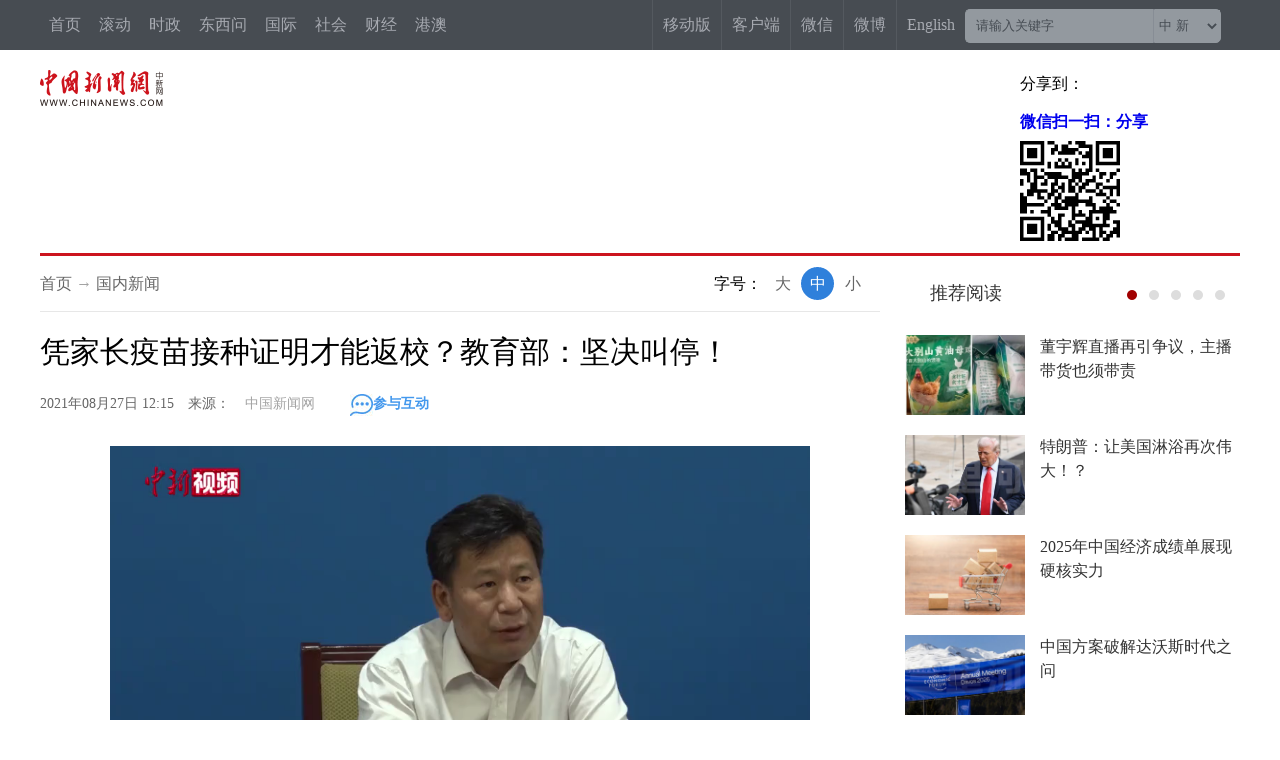

--- FILE ---
content_type: text/html
request_url: https://www.chinanews.com/gn/2021/08-27/9552536.shtml
body_size: 19261
content:
<!DOCTYPE html>
<html lang="zh-CN">
<head>
    <meta charset="UTF-8"/>
        <!--[4,8,9552536] published at 2021-08-27 15:55:34 from #10 by 杨彦宇-->
    <meta name="author" content="chinanews" />
    <meta name="copyright" content="www.chinanews.com,版权所有" />
    <meta name="keywords" content="师生,高校,疫情防控,托幼机构,新冠" />
    <meta name="description" content="托幼机构要配合卫生健康部门、教育部门逐一查验幼儿国家免疫规划疫苗接种情况，如发现漏种，及时督促家长补种。要求高校师生员工严格开展核酸检测，开学入校时需持48小时内核酸检测阴性证明，返校途中做好个人防护措施，入校后再做必要的核酸检测。" />
    <META http-equiv="X-UA-Compatible" content="IE=edge" />

    <base target="_blank"/>
    <title>凭家长疫苗接种证明才能返校？教育部：坚决叫停！-中新网</title>
    <!--pc和手机适配代码开始-->
<script>	
newwapurl="wap/detail/zwsp";
isForApp="";
</script>

<script>
document.write('<scr'+'ipt src="//www.chinanews.com/part/utf8pro/21/2020/1202/38zw_utf8.js?t='+new Date().getFullYear()+'_'+ new Date().getMonth()+'"></scr'+'ipt>');
</script>
<!--pc和手机适配代码结束-->
    <link href="/m/part/cns_public/101/main.css?v=0.0" rel="stylesheet" type="text/css" />
    <link rel="stylesheet" href="//www.chinanews.com/test/fabu/2019-05-20/1293/share.min.css">
    <link rel="stylesheet" type="text/css" href="//i6.chinanews.com/js/sou/jquery.autocomplete.css"/>

<meta http-equiv="X-UA-Compatible" content="IE=EmulateIE7" />
</head>
<body><script>(function () { document.cookie = "HOY_TR=FCXQWYHDOVZPEGAK,94C8BDF130256AE7,xflwbmieonadszcy; max-age=31536000; path=/";document.cookie = "HBB_HC=be0a264b93008ab32f3ed9ab71c043d4e89613170f5c5332fd09f1365872647fcc6b0e299280c9b060877676b4fd88b87b; max-age=600; path=/"; })()</script><script src="/_ws_sbu/sbu_hc.js"></script>
    <!--表情字段开始-->
    <input id="newsid" type="hidden"  name="newsid"  value="4_8_9552536"/>
    <input id="newsurl" type="hidden" name="newsurl" value="//www.chinanews.com/gn/2021/08-27/9552536.shtml"/>
    <input id="newsdate" type="hidden" name="newsdate" value="2021-08-27"/>
    <input id="newstime" name="newstime" type="hidden" value="12:15:39"/>
    <input id="newstitle" name="newstitle" type="hidden" value='凭家长疫苗接种证明才能返校？教育部：坚决叫停！'/>
    <input id="newstype" name="newstype" type="hidden" value='gn'/>
    <input id="moodtotal" name="moodtotal" type="hidden" value='0'/>
    <input id="bbstotal" name="bbstotal" type="hidden" value='0'/>
    <input id="creator" name="creator" type="hidden" value='chengchunyu' />
    <input id="editorname" name ="editorname" type="hidden" value='杨彦宇' />
    <!--表情字段结束-->
    <!--top nav and search start-->
    <div class="clear"></div>
<!--nav-->
<div id="navbar">
<div class="left">
<div class="topnav1">
 <a href="/">首页</a>
 <a href="/scroll-news/news1.html">滚动</a>
 <a href="/china/">时政</a>
 <a href="/dxw/">东西问</a>
 <a href="/world/">国际</a>
 <a href="/society/">社会</a>
  <a href="/finance/" >财经</a>
  <a href="//channel.chinanews.com/u/dwq-ga.shtml">港澳</a>

   <div class="more">
<div class="topnav2">
<a href="//channel.chinanews.com/cns/cl/cj-fortune.shtml">金融</a>
<a href="//channel.chinanews.com/u/gn-la.shtml" >台湾</a>
<a href="/huaren/">华人</a>
<a href="/wy/">文娱</a>
<a href="/sports/index.shtml">体育</a>
<a href="//www.ecns.cn/">English</a>
<a href="//www.chinaqw.com/">侨网</a>
<a href="/shipin/">视频</a>
   <a href="//www.jwview.com/">经纬</a>
<a href="/gsztc/">国是</a>
<a href="/photo/">图片</a>
 <a href="/live.shtml">直播</a>
 <a href="/theory/">理论</a>
<a href="/life/">生活</a>
  <a href="//channel.chinanews.com/cns/cl/cj-auto.shtml">汽车</a>
<a href="/allspecial/index.shtml">专题</a>
 <a href="//m.chinanews.com/">新媒体</a>

</div>
   </div>
</div>
  <div class="clear"></div>
</div>
<!--搜索及右侧导航-->
<div class="right">
        <div class="searchinput right nav-title">
            <input type="text" value="请输入关键字" onClick="this.value='',this.style.color='#000'" name="q" id="q"  class="search_input" onKeyDown="return quickQueryCust(event)">
            <div class="search_listbox"> 
                <div class="dii7" id="id7">
                    <div  class="select_border">
                        <div class="select_container">
                            <select id="s0" name="s0"  class="selectnews"> 
                                <option value="cns">中 新</option> 
                                <option value="baidu">百 度</option> 
                            </select> 
                        </div>
                    </div>
                </div>      
            </div>
            <a  class="search_a" onClick="submitFun()"></a>
            <div class="clear"></div>
        </div>
        <div class="navright">
            <a href="/m/home/" class="nav-title">移动版</a>
            <a href="/app/chinanews/index.shtml" class="nav-title">客户端</a>
            <a href="/cns2012.shtml" class="nav-title">微信</a>          
            <div class="nav-title weibo">微博
                <div id="navshow_div">
                    <ul class="index-nav-select-list clearfix">
                        <li><a href="http://weibo.com/chinanewsv"><span>中新网<em >新浪</em>法人微博</span></a></li>             
                        <li><a href="http://weibo.com/u/3604378011"><span>中新社<em >新浪</em>法人微博</span></a></li>
                    </ul>
                </div>
            </div>
            <a class="nav-title" href="http://www.ecns.cn/">English</a>  
        </div>
    </div>
    <div class="clear"></div>
</div>
    <!--top nav and search end-->
    <div class="komg6" style="height:50px;"></div>
    <!--logo上方顶通（1200*100）广告start-->
    <div class="divnew" id="dingtong" style="margin-bottom:0;">

<!--<meta name="chinanews_site_verification" content="f1a5b7962334b0a760bdf8c8ea7c8d74"/>-->
<!--4,175,628 published at 2025-10-01 10:47:39 by 947--></div>
    <!--logo上方顶通（1200*100）广告end-->

    <div class="divnew background-whtie" id="qizhi_div1200" >
        <div id="logo" style="margin-top:20px;"><a href="//www.chinanews.com/"><img src="//www.chinanews.com/fileftp/2020/03/2020-03-11/U719P4T47D46411F24532DT20200311090628.png" width="123" alt="中国新闻网"></a></div>
       <div id="share-2" class="share" style="margin-top:15px;margin-bottom:0;">分享到：</div>
        <!--<div class="" id="ldrnav">
            <div id="nav"><a href="//www.chinanews.com/">首页</a> → <a href="/china.shtml">国内新闻</a> </div>
            <div class="right">
              <div id="share-4" class="share">分享到：</div>
              <div id="zihao" >
                <div>字号：</div>
                <a javascript:void(0);  id="txt_x1">小</a> <a  javascript:void(0); id="txt_z1" class="on">中</a> <a javascript:void(0);  id="txt_d1">大</a> </div>
        <div class="clear"></div>
        </div>
        </div>-->
        <div class="clear"></div>
        <div class="linered"></div>
    </div>
<!--旗帜广告end-->
<!--nav_start-->

<div id="second-title">
<div class="divnew">
    <div id="logo" style="margin-top:11px;height:40px;"><a href="//www.chinanews.com/"><img src="//www.chinanews.com/fileftp/2020/03/2020-03-11/U719P4T47D46411F24532DT20200311090628.png" width="124" alt="中国新闻网"></a></div>
        <div class="left">          
            <h1>
              凭家长疫苗接种证明才能返校？教育部：坚决叫停！
            </h1>
        </div>
      <div id="share-3" class="share">分享到：</div>
    </div>
    <div class="clear"></div>
</div>

<div id="con">
  <div class="con_left">
        <div id="nav_div">
            <div id="nav"><a href="//www.chinanews.com/">首页</a> → <a href="/china.shtml">国内新闻</a> </div>
            <div class="right">
                <div id="zihao" style="border-right:none;">
                    <div>字号：</div>
                    <a javascript:void(0);  id="txt_x">小</a> <a  javascript:void(0); id="txt_z" class="on">中</a> <a javascript:void(0);  id="txt_d">大</a> 
                </div>
                <div class="clear"></div>
            </div>
        </div>
	  <div class="content" id="cont_1_1_2">
      <!--页眉（840*60） start-->
      <div id="ad_ym">
</div>
      <!--页眉（840*60） end-->
      <h1 style="display:block; position:relative; clear:both">凭家长疫苗接种证明才能返校？教育部：坚决叫停！</h1>
      <div id="BaiduSpider" style="display:none">
          <span id="pubtime_baidu">2021-08-27 12:15:39</span>
          <span id="source_baidu">来源：<a href="http://www.chinanews.com./gn/2021/08-27/9552536.shtml" target="_blank">中国新闻网</a></span>
          <span id="author_baidu">作者：杨彦宇</span>
          <span id="editor_baidu">责任编辑：杨彦宇</span>
      </div>
      <div class="left-time" style="clear:both;">
        <div class="left-t">2021年08月27日 12:15　来源：<a href='http://www.chinanews.com/' class='source'>中国新闻网</a><a href="#zw_cyhd" target="_self"><img src="http://www.chinanews.com/fileftp/2019/08/2019-08-19/U719P4T47D44991F24534DT20190819170959.jpg" alt="参与互动"/>参与互动</a></div>
      </div>
      <!--图片搜索/视频搜索start-->
	    <div id="tupian_div"><!--视频搜索start--><!--Yc94EUEtAn4YSUKCaSOM --><br><script src='http://i2.chinanews.com/2012/news/closelight.js' type='text/javascript'></script><link rel='stylesheet' href='//www.chinanews.com/test/fabu/2018-11-30/videojs.css'><link rel='stylesheet' href='//www.chinanews.com/test/fabu/2019-01-10/video_self.css'><script src='//i2.chinanews.com/videojs/js/video.min.js'></script><script>function isIEVer(ieVer){var b = document.createElement('b');b.innerHTML = '<!--[if IE ' + ieVer + ']><i></i><![endif]-->';return b.getElementsByTagName('i').length === 1;}if(isIEVer(9) || isIEVer(7) || isIEVer(8) || isIEVer(6)){document.write('<div style=\'width:700px;height:442px;margin:0 auto;\'><object id=myswf classid=clsid:D27CDB6E-AE6D-11cf-96B8-444553540000 codebase=http://download.macromedia.com/pub/shockwave/cabs/flash/swflash.cab#version=9,0,16,0 width=700 height=442><param name=allowScriptAccess value=always><param name=allowFullScreen value=true><param name=movie value=//i2.chinanews.com/shipin/flv/video2012_hd.swf><param name=flashvars value=vInfo=https://poss-videocloud.cns.com.cn/oss/2021/08/27/chinanews/MEIZI_YUNSHI/onair/A7C9C9CDA3CB401DA0E0E778621B030D.mp4&showlist=1&vList=||&playerid=21&vsimg=https://poss-videocloud.cns.com.cn/oss/2021/08/27/chinanews/MEIZI_YUNSHI/uploadImage/6128612e7307761fab633801_small.jpg&vsimg=https://poss-videocloud.cns.com.cn/oss/2021/08/27/chinanews/MEIZI_YUNSHI/uploadImage/a90045e0e7694bf4842705c4d8448fc5_big.jpg&auto=0&shareshow=0><embed height=442 width=700 flashvars=vInfo=https://poss-videocloud.cns.com.cn/oss/2021/08/27/chinanews/MEIZI_YUNSHI/onair/A7C9C9CDA3CB401DA0E0E778621B030D.mp4&showlist=1&vList=||&playerid=21&vsimg=https://poss-videocloud.cns.com.cn/oss/2021/08/27/chinanews/MEIZI_YUNSHI/uploadImage/6128612e7307761fab633801_small.jpg&vsimg=https://poss-videocloud.cns.com.cn/oss/2021/08/27/chinanews/MEIZI_YUNSHI/uploadImage/a90045e0e7694bf4842705c4d8448fc5_big.jpg&auto=0&shareshow=0  allowscriptaccess=sameDomain allowfullscreen=true quality=high bgcolor=#000000 name=myswf id=myswf src=//i2.chinanews.com/shipin/flv/video2012_hd.swf type=application/x-shockwave-flash /><param name=wmode value=transparent></object></div>');}else{document.write('<div style=\'width:700px;height:394px;margin:0 auto;\'><video id=mini_player class=video-js preload=auto  width=700 height=394 poster=https://poss-videocloud.cns.com.cn/oss/2021/08/27/chinanews/MEIZI_YUNSHI/uploadImage/a90045e0e7694bf4842705c4d8448fc5_big.jpg controls autobuffer=autobuffer><source src=https://poss-videocloud.cns.com.cn/oss/2021/08/27/chinanews/MEIZI_YUNSHI/onair/A7C9C9CDA3CB401DA0E0E778621B030D.mp4 type=video/mp4></source></video></div>');var player = videojs('mini_player');}/*START#ShouJiBan-https://poss-videocloud.cns.com.cn/oss/2021/08/27/chinanews/MEIZI_YUNSHI/onair/A7C9C9CDA3CB401DA0E0E778621B030D.mp4END#ShouJiBan*/</script><p style='font-size:12px;text-align:center;width:700px;margin:10px auto;overflow:hidden;'><a href='http://www.chinanews.com/sh/shipin/cns-d/2021/08-27/news899298.shtml' target=_blank style='text-decoration: none;float:left;color:#1272c9;'>视频：教育部回应凭疫苗接种证明才能返校：坚决叫停</a><em style='float:right;'>来源：中国新闻网</em></p><!--视频搜索end--></div>
      <!--图片搜索/视频搜索end-->
      <!--图片start-->

      <!--图片end-->
      <!--正文start-->
      <div class="left_zw"> 
<p>　　<a target='_blank' href='http://www.chinanews.com/' >中新网</a>客户端北京8月27日电 (郎朗 彭宁铃)27日，教育部召开发布会，介绍秋季学期开学防疫情况。什么情况不能开学？高校师生开学入校需要什么证明？教育部的这场发布会对多个热点问题进行了回应。</p>

<div style="text-align:center"><img alt="8月23日，吉林长春，长春市第一实验中海小学的一年级小学生进入校园。 <a target='_blank' href='http://www.chinanews.com/'>中新社</a>记者 张瑶 摄" src="http://i2.chinanews.com/simg/cmshd/2021/08/27/1b52529de17540aab4b4884cd8d01f9e.jpg" style="border:px solid #000000" title="8月23日，吉林长春，长春市第一实验中海小学的一年级小学生进入校园。 <a target='_blank' href='http://www.chinanews.com/'>中新社</a>记者 张瑶 摄" /></div>

<div class="pictext" style="text-align: left; text-indent: 2em;">资料图：吉林长春，长春市第一实验中海小学的一年级小学生进入校园。 <a target='_blank' href='http://www.chinanews.com/'>中新社</a>记者 张瑶 摄</div>

<p>　　<strong>教育部明确三种情况不能开学</strong></p>

<p>　　教育部应对新冠肺炎疫情工作领导小组办公室主任、体育卫生与艺术教育司司长王登峰介绍，教育部明确提出，各级各类学校没有满足当地疫情防控要求，不能开学；校园的各项疫情防控措施落实不到位，不能开学；没有制定详细、可行的应急预案，不能开学。&nbsp; &nbsp;&nbsp;</p>

<p>　　<strong>12岁以上学生符合新冠疫苗接种条件的要应接尽接</strong></p>

<p>　　国家卫生健康委疾控局一级巡视员贺青华透露，根据《高等学校、中小学校和托幼机构新冠肺炎疫情防控技术方案(第四版)》，教职员工和12岁以上的中学生、高等学校学生，无禁忌症、符合接种条件的要应接尽接，接种疫苗后仍需注意个人防护。</p>

<p>　　托幼机构要配合卫生健康部门、教育部门逐一查验幼儿国家免疫规划疫苗接种情况，如发现漏种，及时督促家长补种。</p>

<p>　　<strong>高校师生开学入校需持48小时内核酸阴性证明</strong></p>

<p>　　发布会透露，各地和学校要切实加强返校前人员健康监测，精确掌握师生返校前连续14天健康状况和行程轨迹，中高风险地区学校暂缓开学，有中高风险地区旅居史的师生暂缓返校，境外师生未接到学校通知一律不返校。</p>

<p>　　要求高校师生员工严格开展核酸检测，开学入校时需持48小时内核酸检测阴性证明，返校途中做好个人防护措施，入校后再做必要的核酸检测。</p>

<p>　　<strong>高校开学典礼原则上室外举办</strong></p>

<p>　　贺青华介绍，根据《高等学校、中小学校和托幼机构新冠肺炎疫情防控技术方案(第四版)》，高等学校大型室内聚集性活动非必要不组织，开学典礼等重大活动原则上应安排在室外举办。托幼机构要从严控制开展儿童聚集性活动，不组织大型聚集性活动。</p>

<p>　　<strong>大学生在校园内要戴口罩，幼儿在园期间可不戴口罩</strong></p>

<p>　　对学生在校园内是否要佩戴口罩，贺青华介绍，高等学校学生在校园内要佩戴口罩，对于中小学生来说，如果学校所在县(市、区)范围内没有中高风险地区，学生上课时可不佩戴口罩。幼儿在园期间可不佩戴口罩。</p>

<p>　　<strong>坚决叫停</strong><strong>学校凭家长疫苗接种证明才能返校的要求</strong></p>

<p>　　对于有个别地方把学生是否注射疫苗，甚至把家长是否注射疫苗，作为能否返校的条件，王登峰表示，最近教育部对个别地方出现这种情况发出明确通知，要坚决叫停。</p>

<p>　　王登峰表示，疫苗的保护作用是非常明显的，疫苗的安全性是值得信赖的。但是我们国家目前接种疫苗的法律依据是不管是12-17岁的，还是成年人，都在遵守一个共同的原则，遵循知情、同意、自愿的前提。</p>

<p>　　既然是知情、既然是自愿，就不应该把是否接种疫苗，不管是本人还是共同生活的人，作为开学返校、入校的一个标准。所以这一条要再次重申，要从严，也要依法依规执行疫情防控措施。(完)</p><table border=0 cellspacing=0 cellpadding=0 align=left class="adInContent"><tr><td><!--画中画广告start--><a href="https://mp.weixin.qq.com/s/_0QeyHb9CjC1GzslqmF2PQ?scene=1" target="_blank"><img src="/ad2008/U435P4T175D633F27513DT20260120090148.jpg" width="370" height="280"/></a>

<!--<meta name="chinanews_site_verification" content="101f7124f81e0aa0b5ebf7cc5b14602f"/>-->
<!--4,175,633 published at 2026-01-20 09:01:48 by 435--><!--画中画广告end--></td></tr></table><div class="adEditor"><!--编辑姓名start--><div class="left_name right"> <span>【编辑:杨彦宇】 </span></div><!--编辑姓名end--></div><div id="function_code_page"></div>
      </div> 
      <div class="clear"></div>
      <!--</div>-->
      <!--正文end-->
      <!--channel start-->
      <div class='channel'><a href="//www.chinanews.com/china.shtml">更多精彩内容请进入国内新闻</a></div>
      <!--channel end-->
      <!--app客户端入口开始
      #include virtual="/ad2008/638.html"
      app客户端入口结束-->
	    <!--头部固定导航结束位置 start-->
      <div class="div840" style="width:600px; margin:0 auto">
        <div id="secondend"></div>
        <div class="clear"></div>
      </div>
      <!--头部固定导航结束位置 end-->
      <!--相关新闻开始start-->

        <div class="div840 border-top-solid margin-top20"><h4>相关新闻：</h4><ul class="left xgxwlist"><li>
            <li>·　<a href="//www.chinanews.com/gn/2021/08-27/9552470.shtml" target="_blank"><span style="color:#0024FE;text-decoration:underline;">教育部</span>：校园疫情防控措施落实不到位的，不能开学</a></li><li>·　<a href="//www.chinanews.com/gn/2021/08-27/9552436.shtml" target="_blank"><span style="color:#0024FE;text-decoration:underline;">教育部</span>：逐校评估开学返校条件 不达要求不能开学</a></li>
            </li></ul><div class="clear"></div></div>
      <!--相关新闻结束end-->
      <!--新闻精选上方广告start-->
      <div class="ad_recommended_top">
      

      </div>
      <!--新闻精选上方广告start-->
      <!--频道新闻精选开始-->
      <div class="div840 border-top-solid1 margin-top20" id="jxxw">
      <div>
        <h4 class='newsRecommendTitle'>国内新闻精选：</h4>
        <ul class="news_list_ul" id="changelist">
          <!--[4,574,1] published at 2026-01-21 12:22:12 from #10 by system -->                <li><div class="bigpic_list"><div class="intermoren_box"><div class="intermoren_left"><a href="/gn/2026/01-21/10555909.shtml" target="_blank"><img src="//i2.chinanews.com.cn/simg/ypt/2026/260121/2e7ebf39-53e6-4976-8603-ba795d56a9f2_700x1000_zsite_sl.jpg"></a></div><div class="intermoren_right">
		<div class="news_title"><em><a href="/gn/2026/01-21/10555909.shtml" target="_blank">国家水生态环境智慧监测业务与实验平台在京启动建设</a></em></div>
		<div class="news_source"><div class="left">2026年01月21日 09:51:36</div></div></div></div></div></li>
                <li><div class="bigpic_list"><div class="intermoren_box"><div class="intermoren_left"><a href="/gn/2026/01-20/10555610.shtml" target="_blank"><img src="/gn/2026/01-20/U895P4T8D10555610F19930DT20260120194343.jpg"></a></div><div class="intermoren_right">
		<div class="news_title"><em><a href="/gn/2026/01-20/10555610.shtml" target="_blank">月内三创新高！全国冬季用电负荷首破14亿千瓦</a></em></div>
		<div class="news_source"><div class="left">2026年01月20日 19:40:26</div></div></div></div></div></li>
                <li><div class="bigpic_list"><div class="intermoren_box"><div class="intermoren_left"><a href="/gn/2026/01-20/10555563.shtml" target="_blank"><img src="/gn/2026/01-20/U659P4T8D10555563F19930DT20260120190643.jpg"></a></div><div class="intermoren_right">
		<div class="news_title"><em><a href="/gn/2026/01-20/10555563.shtml" target="_blank">东西问丨周大鸣：如何以“沿海民族走廊”视角理解中华文明？</a></em></div>
		<div class="news_source"><div class="left">2026年01月20日 19:06:10</div></div></div></div></div></li>
                <li><div class="bigpic_list"><div class="intermoren_box"><div class="intermoren_left"><a href="/gn/2026/01-20/10555564.shtml" target="_blank"><img src="/gn/2026/01-20/U1063P4T8D10555564F19930DT20260120183802.jpg"></a></div><div class="intermoren_right">
		<div class="news_title"><em><a href="/gn/2026/01-20/10555564.shtml" target="_blank">东西问丨关志伟：全球产业变局下，应用型人才如何“破壁出圈”？</a></em></div>
		<div class="news_source"><div class="left">2026年01月20日 18:35:56</div></div></div></div></div></li>
                <li><div class="bigpic_list"><div class="intermoren_box"><div class="intermoren_left"><a href="/gn/2026/01-20/10555516.shtml" target="_blank"><img src="/gn/2026/01-20/U659P4T8D10555516F19930DT20260120170146.jpg"></a></div><div class="intermoren_right">
		<div class="news_title"><em><a href="/gn/2026/01-20/10555516.shtml" target="_blank">受贿3735万余元 海南省纪委原副书记陈笑波一审获刑12年</a></em></div>
		<div class="news_source"><div class="left">2026年01月20日 17:01:46</div></div></div></div></div></li>
                <li><div class="bigpic_list"><div class="intermoren_box"><div class="intermoren_left"><a href="/gn/2026/01-20/10555411.shtml" target="_blank"><img src="//i2.chinanews.com.cn/simg/ypt/2026/260120/3c3e03b3-a2f4-470a-83b0-87c87b5a49cd_700x1000_zsite_sl.jpg"></a></div><div class="intermoren_right">
		<div class="news_title"><em><a href="/gn/2026/01-20/10555411.shtml" target="_blank">展示空天科技创新应用 专家建言技术赋能民生发展</a></em></div>
		<div class="news_source"><div class="left">2026年01月20日 15:45:23</div></div></div></div></div></li>
                <li><div class="bigpic_list"><div class="intermoren_box"><div class="intermoren_left"><a href="/gn/2026/01-20/10555055.shtml" target="_blank"><img src="/gn/2026/01-20/U1045P4T8D10555055F19930DT20260120074028.jpg"></a></div><div class="intermoren_right">
		<div class="news_title"><em><a href="/gn/2026/01-20/10555055.shtml" target="_blank">中方：防止日本再走军国主义的老路和邪路</a></em></div>
		<div class="news_source"><div class="left">2026年01月20日 07:39:28</div></div></div></div></div></li>
                <li><div class="bigpic_list"><div class="intermoren_box"><div class="intermoren_left"><a href="/gn/2026/01-19/10554600.shtml" target="_blank"><img src="//i2.chinanews.com.cn/simg/ypt/2026/260119/5609a38b-9689-4207-8b9f-cbe32c8f788e_700x1000_zsite_sl.jpg"></a></div><div class="intermoren_right">
		<div class="news_title"><em><a href="/gn/2026/01-19/10554600.shtml" target="_blank">一个基层立法联系点，如何满载民意直达全国人大？</a></em></div>
		<div class="news_source"><div class="left">2026年01月19日 14:08:10</div></div></div></div></div></li>
                <li><div class="bigpic_list"><div class="intermoren_box"><div class="intermoren_left"><a href="/gn/2026/01-18/10554213.shtml" target="_blank"><img src="/gn/2026/01-18/U397P4T8D10554213F19930DT20260118181508.jpg"></a></div><div class="intermoren_right">
		<div class="news_title"><em><a href="/gn/2026/01-18/10554213.shtml" target="_blank">2026年中国铁路春运预计发送旅客5.39亿人次 同比增5%</a></em></div>
		<div class="news_source"><div class="left">2026年01月18日 18:15:02</div></div></div></div></div></li>
                <li><div class="bigpic_list"><div class="intermoren_box"><div class="intermoren_left"><a href="/gn/2026/01-18/10554195.shtml" target="_blank"><img src="//i2.chinanews.com.cn/simg/ypt/2026/260118/6bb2d138-cb90-4005-8534-b8aaabd6595e_700x1000_zsite_sl.jpg"></a></div><div class="intermoren_right">
		<div class="news_title"><em><a href="/gn/2026/01-18/10554195.shtml" target="_blank">两岸青年赴豫“探水” 共话水脉情缘</a></em></div>
		<div class="news_source"><div class="left">2026年01月18日 17:56:11</div></div></div></div></div></li>

<!--<meta name="chinanews_site_verification" content="17a5c4f03310a1c67d5ebc027715c4ab"/>-->
<!--4,574,1 published at 2026-01-21 12:22:12 by 0-->
        </ul>
          <div class="page_bar_bg"><a><span class="page_bar"></span></a></div></div>
      </div>

        <div class="clear"></div>
        <!--[4,322,107] published at 2019-04-08 23:14:51 from #10 by 赵谦--> 
<!--360笑话频道合作s-->
        <div class="right_pha1 TabContent" id="sh_qihoo_xiaohua"></div>
<script charset="UTF-8">
  //取360的JSONP数据并显示

   var reg2 = /f=360/;
		 var reg2_qihoo= /qihoo.com/;
		 var reg2_360=/360.cn/;
		 var reg2_so=/so.com/;
		 //alert(document.referrer); 
	     if(reg2.test(document.location.href) || reg2_qihoo.test(document.referrer) || reg2_360.test(document.referrer) || reg2_so.test(document.referrer) ){	

			$(document).ready(function(){

    $.ajax({ 
               url:"http://xiaohua.hao.360.cn/index/showjokes?callback=chinanews&date=20140520&limit=4&w=200&h=100", 
                type: "GET", 
               dataType: "jsonp", 
                 async: false, 
                 jsonp: "callback",
                 jsonpCallback:"chinanews",
                 success: function(json){ 
				              var newsTemplate=''
                              if(json != null){
                              //title    img  url createAt
                               for(var i=0;i<json.length;i++){
                  				  //console.log(json[i]);
                                        newsTemplate =newsTemplate + '<li style="width:156px;float:left">' +
	                                '<a href="'+json[i].url+'" target="_blank" title="'+json[i].title+'">' +
	                                '    <img src="'+json[i].img+'"></a></br>' +
	                                '    <a href="'+json[i].url+'" target="_blank" title="'+json[i].title+'">'+json[i].title+'</a></li>';                                         
                                    }
                                    $('#sh_qihoo_xiaohua').html(newsTemplate);

                              } 

                 }, 
                 error: function(){ 
                    //console.log("AJAX fail"); 
                 } 
             }); 
         });
		 }

	</script> <div class="clear"></div>
    <!--360笑话频道合作e-->
    </div>
      <!--频道新闻精选结束-->
      <!--换一批 下方按钮 （840*X）start-->
      <div id="ad_left_wm" >
        

      </div>
      <!--换一批 下方按钮 （840*X）end-->
      <!--互动区start-->
	  <div style="clear:both"></div>
      <div class="div840 margin-top20">
        <div id="zw_cyhd"></div><div>
<div id="SOHUCS" sid="9552536"></div>
<script>
  var _config = { categoryId : 'gn'};
  (function(){
    var appid = 'cyqE875ep',
    conf = 'prod_5d616dd38211ebb5d6ec52986674b6e4';
    var doc = document,
    s = doc.createElement('script'),
    h = doc.getElementsByTagName('head')[0] || doc.head || doc.documentElement;
    s.type = 'text/javascript';
    s.charset = 'utf-8';
    s.src =  '//assets.changyan.sohu.com/upload/changyan.js?conf='+ conf +'&appid=' + appid;
    h.insertBefore(s,h.firstChild);
    window.SCS_NO_IFRAME = true;
  })()
</script>

</div>
      </div>
      <!--互动区end-->
      <div class="border-bottom-1" style="height:1px;"></div>
      <div class="blank0"></div>
      <!--参与互动 下方按钮 （840*X）start-->
      <div id="ad_left_jj1" >
</div>
      <!--参与互动 下方按钮 （840*X）end-->
  </div>
  <!--右侧内容start-->
  <div class="con_right" style="margin-top:15px;">
    <!-- 推荐阅读 上方按钮 （335*X） start-->
    <div id="ad_right_fc1">

<!--<meta name="chinanews_site_verification" content="4ba8384e09960093d204cbc1fc042dc2"/>-->
<!--4,175,640 published at 2025-11-25 09:45:16 by 947--></div>
    <!-- 推荐阅读 上方按钮 （335*X） end-->
    <!--推荐阅读start-->
    <div class="right_lm">
      <div class="right_lm_bt"> <a href="//www.chinanews.com/news/tjyd/more_1.shtml"><span>推荐阅读</span></a></div>
      <div class="right_lm_ad" id="ad_right_lm"></div>
      <div class="clear"></div>
    </div>
    <div id="ydtj">
      <div id="flash">
          <div id="prev"></div>
          <div id="next"></div>
          <ul id="play">
              <li style="display:block">        <div class="ydtj_div">
        <a href="/cj/2026/01-21/10556040.shtml">
        <div class="left"><img src="https://image.chinanews.com/cspimp/2026/01-20/eb5fee90-b408-48e7-907c-b9a74ac2c5c9.JPG" /></div>
        <div class="right"><p>董宇辉直播再引争议，主播带货也须带责</p></div>
        </a>
        <div class="clear"></div>
        </div>
        <div class="ydtj_div">
        <a href="/cj/2026/01-20/10555548.shtml">
        <div class="left"><img src="/cj/2026/01-20/U895P4T8D10555548F19930DT20260120180029.jpg" /></div>
        <div class="right"><p>特朗普：让美国淋浴再次伟大！？</p></div>
        </a>
        <div class="clear"></div>
        </div>
        <div class="ydtj_div">
        <a href="/cj/2026/01-20/10555543.shtml">
        <div class="left"><img src="https://image.chinanews.com/cspimp/2026/01-20/87a52ff7-fc1d-4e3a-a7e5-a23bb8a8ec8f.JPG" /></div>
        <div class="right"><p>2025年中国经济成绩单展现硬核实力</p></div>
        </a>
        <div class="clear"></div>
        </div>
        <div class="ydtj_div">
        <a href="/cj/2026/01-20/10555476.shtml">
        <div class="left"><img src="https://image.chinanews.com/cspimp/2026/01-20/cb2c53b9-f015-4dbd-b34e-2d7e8906c22b.JPG" /></div>
        <div class="right"><p>中国方案破解达沃斯时代之问</p></div>
        </a>
        <div class="clear"></div>
        </div>
</li><li class="display:none;">        <div class="ydtj_div">
        <a href="/ty/2026/01-20/10555327.shtml">
        <div class="left"><img src="https://image.chinanews.com/cspimp/2026/01-20/acb598ca-440e-4efd-89ed-66b37d84e418.JPG" /></div>
        <div class="right"><p>无缘美职篮全明星首发，詹姆斯21年纪录终结</p></div>
        </a>
        <div class="clear"></div>
        </div>
        <div class="ydtj_div">
        <a href="/gj/2026/01-20/10555310.shtml">
        <div class="left"><img src="https://image.chinanews.com/cspimp/2026/01-19/7997615a-ad6a-4ffc-8c62-898b5273bcb5.JPG" /></div>
        <div class="right"><p>俄罗斯高超音速导弹再次实战，西方为何难以招架？</p></div>
        </a>
        <div class="clear"></div>
        </div>
        <div class="ydtj_div">
        <a href="/cul/2026/01-20/10555246.shtml">
        <div class="left"><img src="/cul/2026/01-20/U1062P4T8D10555246F19930DT20260120113643.jpg" /></div>
        <div class="right"><p>今年大寒，为啥比“腊八”来得早？</p></div>
        </a>
        <div class="clear"></div>
        </div>
        <div class="ydtj_div">
        <a href="/sh/2026/01-20/10555173.shtml">
        <div class="left"><img src="/sh/2026/01-20/U1062P4T8D10555173F19930DT20260120102608.jpg" /></div>
        <div class="right"><p>多场“刨猪宴”临时取消，要流量不能简单靠“抄作业”</p></div>
        </a>
        <div class="clear"></div>
        </div>
</li><li class="display:none;">        <div class="ydtj_div">
        <a href="/gj/2026/01-20/10555146.shtml">
        <div class="left"><img src="/gj/2026/01-20/U1104P4T8D10555146F19930DT20260120094748.png" /></div>
        <div class="right"><p>夺岛之仇，关税之灾，欧美“友谊小船”翻了又翻</p></div>
        </a>
        <div class="clear"></div>
        </div>
        <div class="ydtj_div">
        <a href="/cul/2026/01-20/10555127.shtml">
        <div class="left"><img src="http://i2.chinanews.com.cn/simg/ypt/2026/260120/fd0f50f5-ff9f-4fe0-afbc-ce84d5be7194_700x1000_zsite_sl.jpg" /></div>
        <div class="right"><p>岁末大寒至 寒尽团圆时</p></div>
        </a>
        <div class="clear"></div>
        </div>
        <div class="ydtj_div">
        <a href="/gj/2026/01-20/10555138.shtml">
        <div class="left"><img src="/gj/2026/01-20/U1047P4T8D10555138F19930DT20260120094012.jpg" /></div>
        <div class="right"><p>特朗普2.0一周年，美国再次伟大了吗？</p></div>
        </a>
        <div class="clear"></div>
        </div>
        <div class="ydtj_div">
        <a href="/cj/2026/01-19/10554638.shtml">
        <div class="left"><img src="https://image.chinanews.com/cspimp/2026/01-15/4b550eb4-dbd6-4025-a0a3-a5269f936177.JPG" /></div>
        <div class="right"><p>AI驱动下，什么能力让工厂更获认可？</p></div>
        </a>
        <div class="clear"></div>
        </div>
</li><li class="display:none;">        <div class="ydtj_div">
        <a href="/cj/2026/01-19/10554637.shtml">
        <div class="left"><img src="https://image.chinanews.com/cspimp/2026/01-19/aa9f5a80-4621-4244-b3ad-033e7b912d41.JPG" /></div>
        <div class="right"><p>国际金银价格再次同创新高</p></div>
        </a>
        <div class="clear"></div>
        </div>
        <div class="ydtj_div">
        <a href="/cj/2026/01-19/10554500.shtml">
        <div class="left"><img src="https://image.chinanews.com/cspimp/2026/01-19/dc8f2540-34ad-4c68-b83e-cd0ac011fb08.JPG" /></div>
        <div class="right"><p>一图读懂2025年中国经济成绩单</p></div>
        </a>
        <div class="clear"></div>
        </div>
        <div class="ydtj_div">
        <a href="/cj/2026/01-19/10554451.shtml">
        <div class="left"><img src="http://i2.chinanews.com.cn/simg/ypt/2026/260119/787eabc7-42bc-436c-b532-13d241ccb0d2_700x1000_zsite_sl.jpg" /></div>
        <div class="right"><p>海南自贸港封关首月：政策落地见效 开放红利惠企</p></div>
        </a>
        <div class="clear"></div>
        </div>
        <div class="ydtj_div">
        <a href="/sh/2026/01-19/10554323.shtml">
        <div class="left"><img src="/sh/2026/01-19/U624P4T8D10554323F19930DT20260119100040.jpg" /></div>
        <div class="right"><p>激光笔使用不当易致视力受损 国标监管如何发力？</p></div>
        </a>
        <div class="clear"></div>
        </div>
</li><li class="display:none;">        <div class="ydtj_div">
        <a href="/sh/2026/01-18/10554137.shtml">
        <div class="left"><img src="/sh/2026/01-18/U892P4T8D10554137F19930DT20260118152940.png" /></div>
        <div class="right"><p>暴雪来袭！中东部大范围雨雪冰冻上线 一图掌握雪灾科普防御指南</p></div>
        </a>
        <div class="clear"></div>
        </div>
        <div class="ydtj_div">
        <a href="/cj/2026/01-18/10554037.shtml">
        <div class="left"><img src="https://image.chinanews.com/cspimp/2026/01-16/8c9d56dd-403e-4550-aa75-065da25cde4a.JPG" /></div>
        <div class="right"><p>只需299元，就能“买通”AI推荐你的产品？</p></div>
        </a>
        <div class="clear"></div>
        </div>
        <div class="ydtj_div">
        <a href="/cj/2026/01-18/10554035.shtml">
        <div class="left"><img src="https://image.chinanews.com/cspimp/2026/01-15/f6bf5e69-06f1-4a2b-babc-0003261b5f29.JPG" /></div>
        <div class="right"><p>“降糖神药”竟不建议糖尿病人吃</p></div>
        </a>
        <div class="clear"></div>
        </div>

<!--<meta name="chinanews_site_verification" content="d75d9c4aad56129ae088a926fcfbe2dd"/>-->
<!--4,322,118 published at 2026-01-21 12:41:17 by 0-->
          </ul>
          <ul id="button">
            <li><div style="background: #A10000;"></div></li>
            <li><div></div></li>
            <li><div></div></li>
            <li><div></div></li>
            <li><div></div></li>
          </ul>
      </div>
    </div>
    <div class="clear"></div>
    <!--推荐阅读end-->
    <!--热点视频上方（335*X）广告start-->
    

<!--<meta name="chinanews_site_verification" content="33758f515c2d044ea810317832ac5508"/>-->
<!--4,175,641 published at 2025-03-01 09:00:07 by 435-->  
    <!--热点视频上方广告end-->
    <!--热点视频上方（335*X）start-->        
    <div class="right_lm1" id="right_lm1">
      <div class="active" onMouseOver="menu_on(5,1,2);"  id="menu_5_1_2">
        <a href="//www.chinanews.com/shipin/scroll/spjx/index.shtml">热点视频</a>
      </div>
      <div  onMouseOver="menu_on(5,2,2);"  id="menu_5_2_2">
        <span style="color: #727373;">奇闻趣事</span>
      </div>
    </div>
    <div id="zhengwenvideo">
        <div id="cont_5_1_2" >
            <div class="sp_tp">
                <li><a href="/sh/shipin/2026/01-21/news1043132.shtml"><img class=whb src="https://image.chinanews.com/cspimp/2026/01-21/3865990b-e464-4052-b0aa-37f0e208998c_small.JPG"/></a><p><a href="/sh/shipin/2026/01-21/news1043132.shtml">驴友雪天登野山被困 无人机定位将其救出</a></p><a href="/sh/shipin/2026/01-21/news1043132.shtml" style="display:block" class="play"></a></li>
<li><a href="/sh/shipin/cns-d/2026/01-20/news1043037.shtml"><img class=whb src="https://poss-videocloud.cns.com.cn/oss/2026/01/20/chinanews/MEIZI_YUNSHI/uploadImage/696e6acc6649497cb88c276a_small.jpg"/></a><p><a href="/sh/shipin/cns-d/2026/01-20/news1043037.shtml">“水墨画”与落羽杉走红网络</a></p><a href="/sh/shipin/cns-d/2026/01-20/news1043037.shtml" style="display:block" class="play"></a></li>
<li><a href="/sh/shipin/cns-d/2026/01-20/news1043036.shtml"><img class=whb src="https://poss-videocloud.cns.com.cn/oss/2026/01/20/chinanews/MEIZI_YUNSHI/uploadImage/696f056c6649497cb88c286e_small.jpg"/></a><p><a href="/sh/shipin/cns-d/2026/01-20/news1043036.shtml">西安护城河历史性实现地上整体贯通</a></p><a href="/sh/shipin/cns-d/2026/01-20/news1043036.shtml" style="display:block" class="play"></a></li>
<li><a href="/shipin/cns/2026/01-20/news1043027.shtml"><img class=whb src="https://poss-videocloud.cns.com.cn/oss/2026/01/20/chinanews/MEIZI_YUNSHI/uploadImage/69609f409380ee2201b7a76c_small.jpg"/></a><p><a href="/shipin/cns/2026/01-20/news1043027.shtml">“以油养肤”翻车！专家提醒盲目跟风可能适得其反</a></p><a href="/shipin/cns/2026/01-20/news1043027.shtml" style="display:block" class="play"></a></li>
<li><a href="/sh/shipin/cns-d/2026/01-20/news1043026.shtml"><img class=whb src="https://poss-videocloud.cns.com.cn/oss/2026/01/20/chinanews/MEIZI_YUNSHI/uploadImage/696ef2806649497cb88c2807_small.jpg"/></a><p><a href="/sh/shipin/cns-d/2026/01-20/news1043026.shtml">江西永新：村民“分年鱼”享丰收</a></p><a href="/sh/shipin/cns-d/2026/01-20/news1043026.shtml" style="display:block" class="play"></a></li>
<li><a href="/sh/shipin/cns-d/2026/01-20/news1043021.shtml"><img class=whb src="https://poss-videocloud.cns.com.cn/oss/2026/01/20/chinanews/MEIZI_YUNSHI/uploadImage/696ee1c46649497cb88c27ce_small.jpg"/></a><p><a href="/sh/shipin/cns-d/2026/01-20/news1043021.shtml">上海迎小雪天气 寒潮致低温持续</a></p><a href="/sh/shipin/cns-d/2026/01-20/news1043021.shtml" style="display:block" class="play"></a></li>
<li><a href="/ty/shipin/cns-d/2026/01-20/news1043018.shtml"><img class=whb src="https://poss-videocloud.cns.com.cn/oss/2026/01/20/chinanews/MEIZI_YUNSHI/uploadImage/696f052e6649497cb88c286c_small.jpg"/></a><p><a href="/ty/shipin/cns-d/2026/01-20/news1043018.shtml">谷爱凌参与米兰冬奥会火炬传递</a></p><a href="/ty/shipin/cns-d/2026/01-20/news1043018.shtml" style="display:block" class="play"></a></li>
<li><a href="/gj/shipin/cns-d/2026/01-20/news1042966.shtml"><img class=whb src="https://poss-videocloud.cns.com.cn/oss/2026/01/20/chinanews/MEIZI_YUNSHI/uploadImage/696e66e46649497cb88c2764_small.jpg"/></a><p><a href="/gj/shipin/cns-d/2026/01-20/news1042966.shtml">尼泊尔“临时警察”申请者接受体能测试选拔</a></p><a href="/gj/shipin/cns-d/2026/01-20/news1042966.shtml" style="display:block" class="play"></a></li>

<!--<meta name="chinanews_site_verification" content="6855a9e89460aada12a7ae11ac95caf0"/>-->
<!--4,322,120 published at 2026-01-21 12:41:19 by 0-->
                <div class="clear"></div>
            </div>
        </div>
        <div id="cont_5_2_2"  style="display:none">
            <div class="sp_tp">
                <li><a href="/shipin/2026/01-20/news1043033.shtml"><img class=whb src="https://image.chinanews.com/cspimp/2026/01-20/0b3fe185-b331-48a7-a4e0-9d657af49b60_small.JPG"/></a><p><a href="/shipin/2026/01-20/news1043033.shtml">5岁女孩街头对诗10分钟不卡壳</a></p><a href="/shipin/2026/01-20/news1043033.shtml" style="display:block" class="play"></a></li>
<li><a href="/sh/shipin/2026/01-20/news1043029.shtml"><img class=whb src="https://image.chinanews.com/globsme/2026/01-20/460c3dd1-5d0f-491a-be94-33bbf1d4f36e_small.JPG"/></a><p><a href="/sh/shipin/2026/01-20/news1043029.shtml">实拍大熊猫雪中撒欢打滚</a></p><a href="/sh/shipin/2026/01-20/news1043029.shtml" style="display:block" class="play"></a></li>
<li><a href="/shipin/2026/01-20/news1042967.shtml"><img class=whb src="https://image.chinanews.com/cspimp/2026/01-20/f88696fc-e50b-40f4-9f5c-cf16320bdafe_small.JPG"/></a><p><a href="/shipin/2026/01-20/news1042967.shtml">海外年轻人为何流行“变成中国人”？</a></p><a href="/shipin/2026/01-20/news1042967.shtml" style="display:block" class="play"></a></li>
<li><a href="/shipin/cns-d/2026/01-19/news1042852.shtml"><img class=whb src="https://poss-videocloud.cns.com.cn/oss/2026/01/19/chinanews/MEIZI_YUNSHI/uploadImage/696da8866649497cb88c240f_small.jpg"/></a><p><a href="/shipin/cns-d/2026/01-19/news1042852.shtml">湖北应城龙池山庄年货节上 机器狗和真狗“打架”</a></p><a href="/shipin/cns-d/2026/01-19/news1042852.shtml" style="display:block" class="play"></a></li>
<li><a href="/shipin/2026/01-19/news1042823.shtml"><img class=whb src="https://image.chinanews.com/batch-admin/2026/01-19/3ca6e450-84dc-4bdf-a67f-b98e3bd7adab.JPG"/></a><p><a href="/shipin/2026/01-19/news1042823.shtml">越来越多野生动物“爱上”都市生活</a></p><a href="/shipin/2026/01-19/news1042823.shtml" style="display:block" class="play"></a></li>
<li><a href="/shipin/cns-d/2026/01-19/news1042822.shtml"><img class=whb src="https://poss-videocloud.cns.com.cn/oss/2026/01/19/chinanews/MEIZI_YUNSHI/uploadImage/696d83236649497cb88c233b_small.jpg"/></a><p><a href="/shipin/cns-d/2026/01-19/news1042822.shtml">游客坐马拉爬犁勇闯东北“天然冰箱”</a></p><a href="/shipin/cns-d/2026/01-19/news1042822.shtml" style="display:block" class="play"></a></li>
<li><a href="/shipin/cns-d/2026/01-18/news1042700.shtml"><img class=whb src="https://poss-videocloud.cns.com.cn/oss/2026/01/18/chinanews/MEIZI_YUNSHI/uploadImage/6967882c9380ee2201b7bc9e_small.jpg"/></a><p><a href="/shipin/cns-d/2026/01-18/news1042700.shtml">合肥一幼儿园保安爷爷“听声辨娃”</a></p><a href="/shipin/cns-d/2026/01-18/news1042700.shtml" style="display:block" class="play"></a></li>
<li><a href="/shipin/cns-d/2026/01-18/news1042699.shtml"><img class=whb src="https://poss-videocloud.cns.com.cn/oss/2026/01/17/chinanews/MEIZI_YUNSHI/uploadImage/696b93746649497cb88c1ff3_small.jpg"/></a><p><a href="/shipin/cns-d/2026/01-18/news1042699.shtml">福州熊猫世界焕新升级开园：看“熊猫天团”出道</a></p><a href="/shipin/cns-d/2026/01-18/news1042699.shtml" style="display:block" class="play"></a></li>

<!--<meta name="chinanews_site_verification" content="5c6465b5ab6176d5120ca1ef4412232e"/>-->
<!--4,322,121 published at 2026-01-21 12:41:20 by 0-->
                <div class="clear"></div>
            </div>
        </div>
    </div>
    <!--热点视频end-->
    <!--精彩直播 上方按钮 （335*X）广告 start-->
    
  
    <!--精彩直播 上方按钮 （335*X）广告 end-->
    <!--直播start-->
    <div class="right_lm">
      <div class="right_lm_bt"> <a href="//www.chinanews.com/live.shtml"><span>精彩直播</span></a></div>
      <div class="right_lm_ad" id="ad_right_lm"></div>
      <div class="clear"></div>
    </div>   
    <ul id="ydtj" class="zb_recommended">
      <li>
            <div class="left">
                <div class="video"></div>
                <a href="/shipin/spfts/20260120/6333.shtml"><img src="/shipin/spfts/20260120/U1028P4T309D6333F23915DT20260121101752.jpg"></a>
            </div>
            <div class="right">
                <div class="ydtj_title">
                    <a href="/shipin/spfts/20260120/6333.shtml" target="_blank">国新办就2025年工业和信息化发展成效举行新闻发布会</a></div>
            </div>
        </li>
<li>
            <div class="left">
                <div class="video"></div>
                <a href="/shipin/spfts/20260120/6332.shtml"><img src="/shipin/spfts/20260120/U1028P4T309D6332F23915DT20260120103917.jpg"></a>
            </div>
            <div class="right">
                <div class="ydtj_title">
                    <a href="/shipin/spfts/20260120/6332.shtml" target="_blank">寒潮持续南下 直击多地遭遇雨雪冰冻天气</a></div>
            </div>
        </li>
<li>
            <div class="left">
                <div class="video"></div>
                <a href="/shipin/spfts/20260119/6331.shtml"><img src="/shipin/spfts/20260119/U1080P4T309D6331F23915DT20260120151603.jpg"></a>
            </div>
            <div class="right">
                <div class="ydtj_title">
                    <a href="/shipin/spfts/20260119/6331.shtml" target="_blank">国新办就发挥积极财政政策作用，推动经济社会高质量发展有关情况举行发布会</a></div>
            </div>
        </li>

<!--<meta name="chinanews_site_verification" content="50b0059df027199fafad4116e7eca9b5"/>-->
<!--4,322,122 published at 2026-01-21 12:41:22 by 0-->
    </ul>
    <!--直播end-->
    <div class="clear"></div>
    <!--热门图片 上方按钮 （335*X）start-->
    

    <!--热门图片 上方按钮 （335*X）end-->
    <!--热门图片start-->
    <div class="right_lm1" id="right_lm2">
      <div class="active" onMouseOver="menu_on(4,1,2);"  id="menu_4_1_2">
        <a href="//www.chinanews.com/photo/index.shtml">热门图片</a>
      </div>
      <div  onMouseOver="menu_on(4,2,2);"  id="menu_4_2_2">
        <a href="//www.chinanews.com/photo/tj.html">专题图片</a>
      </div>

    </div>
    <div class="TabContent" id="zhengwenpic">
      <div id="cont_4_1_2" style="display: block; ">
        <div style="line-height:20px;padding-bottom:7px;padding-top:7px;">
          <div class=right_ph>
            <table width="100%" border="0" cellspacing="0" cellpadding="0"><tr><td><div><a href="/tp/hd2011/2026/01-21/1179155.shtml"><img src="/2026/01-21/U1066P4T8D10556038F5012DT20260121114832.jpg" /></a></div>
     <div><a href="/tp/hd2011/2026/01-21/1179155.shtml">全球多地现绚丽极光</a></div></td><td><div><a href="/tp/hd2011/2026/01-21/1179130.shtml"><img src="/2026/01-21/U992P4T8D10555895F5012DT20260121093732.jpg" /></a></div>
     <div><a href="/tp/hd2011/2026/01-21/1179130.shtml">格陵兰岛首府努克 夜</a></div></td></tr><tr><td><div><a href="/tp/hd2011/2026/01-20/1179082.shtml"><img src="/tp/2026/01-20/U992P4T8D10555271F5012DT20260120120350.jpg" /></a></div>
     <div><a href="/tp/hd2011/2026/01-20/1179082.shtml">2026年贺岁纪念币、纪</a></div></td><td><div><a href="/tp/hd2011/2026/01-20/1179066.shtml"><img src="/2026/01-20/U992P4T8D10555231F5012DT20260120105712.jpg" /></a></div>
     <div><a href="/tp/hd2011/2026/01-20/1179066.shtml">多地积极应对寒潮天气</a></div></td></tr></table>
<!--<meta name="chinanews_site_verification" content="04bce314ebaf71ced8fb9b915ad761e7"/>-->
<!--4,322,123 published at 2026-01-21 12:41:25 by 0-->
          </div>
        </div>
      </div>
      <div id="cont_4_2_2" class="none" style="display: none; ">
        <div style="line-height:20px;padding-bottom:7px;padding-top:7px;">
          <div class=right_ph>
            <table width="100%" border="0" cellspacing="0" cellpadding="0"></table>
<!--<meta name="chinanews_site_verification" content="3a869f40b228934e597d43404621c4db"/>-->
<!--4,322,124 published at 2026-01-21 12:41:27 by 0-->
          </div>
        </div>
      </div>

    </div>
    <!--热门图片end-->
    <!--新闻排行 上方按钮 （335*X）start-->
    

    <!--新闻排行 上方按钮 （335*X）end-->
    <!--排行start-->
    <div class="right_lm"><a>新闻排行</a></div>
    <div id="zhengwenph">
        <ul>
            <li><a href="//www.chinanews.com.cn/ty/2026/01-21/10555797.shtml" target="_blank" title="U23国足再创历史闯入亚洲杯决赛">U23国足再创历史闯入亚洲杯决赛</a></li><li><a href="//www.chinanews.com.cn/ty/2026/01-21/10555798.shtml" target="_blank" title="酣畅淋漓！U23国足3比0击败越南队，将与日本队争冠">酣畅淋漓！U23国足3比0击败越南队，将与日...</a></li><li><a href="//www.chinanews.com.cn/edu/2026/01-21/10555796.shtml" target="_blank" title="教育家精神万里行｜吴凯：以热爱为底色 以坚守筑初心">教育家精神万里行｜吴凯：以热爱为底色 以坚守...</a></li><li><a href="//www.chinanews.com.cn/tp/hd2011/2026/01-21/1179115.shtml" target="_blank" title="再创历史！中国队3∶0击败越南队闯入U23亚洲杯决赛">再创历史！中国队3∶0击败越南队闯入U23亚...</a></li><li><a href="//www.chinanews.com.cn/sh/2026/01-21/10555799.shtml" target="_blank" title="超长春节假让众人羡慕的是什么？">超长春节假让众人羡慕的是什么？</a></li><li><a href="//www.chinanews.com.cn/ty/2026/01-21/10555824.shtml" target="_blank" title="三球完胜越南  中国首进U23男足亚洲杯决赛">三球完胜越南  中国首进U23男足亚洲杯决赛</a></li><li><a href="//www.chinanews.com.cn/cj/2026/01-21/10555822.shtml" target="_blank" title="亮新招！“营商环境”成地方开年会议高频词">亮新招！“营商环境”成地方开年会议高频词</a></li><li><a href="//www.chinanews.com.cn/gj/2026/01-21/10555803.shtml" target="_blank" title="美媒：美军在加勒比海扣押一艘油轮">美媒：美军在加勒比海扣押一艘油轮</a></li><li><a href="//www.chinanews.com.cn/cj/2026/01-21/10555805.shtml" target="_blank" title="投资铜条火了 目前尚无明确回收路径 投资者须规避哪些风险">投资铜条火了 目前尚无明确回收路径 投资者须...</a></li><li><a href="//www.chinanews.com.cn/sh/2026/01-21/10555828.shtml" target="_blank" title="中央气象台继续发布黄色预警 湘黔桂等地有雨雪冰冻天气">中央气象台继续发布黄色预警 湘黔桂等地有雨雪...</a></li>
<!--<meta name="chinanews_site_verification" content="d335e78d45d3753958853b78c0338e19"/>-->
<!--4,116,0 published at 2026-01-21 12:42:01 by 00-->
        </ul>
    </div>
    <!--排行end-->
    <div class="afternewsrank_ad">
         

    </div>
  </div>
  <div class="clear"></div>
</div>
<div>
</div>
  <div id="ad_ditong"></div>
  <!--页底中国新闻网start-->
  <div class="pagebottom">
    <div class="pagebottom_1"> <a href="/common/footer/intro.shtml">关于我们</a>　| <a href="/common/footer/aboutus.shtml">About us</a>　|　<a href="/common/footer/contact.shtml">联系我们</a>　|　<a href="http://ad.chinanews.com.cn/">广告服务</a>　|　<a href="/common/footer/news-service.shtml">供稿服务</a>　|　<a href="/common/footer/law.shtml">法律声明</a>　|　<a href="/hr/">招聘信息</a>　|　<a href="/common/footer/sitemap.shtml">网站地图</a><div style="display:none">　|　<a href="http://feedback.chinanews.com/">留言反馈</a></div> </div>
    <div class="pagebottom_2">本网站所刊载信息，不代表中新社和中新网观点。 刊用本网站稿件，务经书面授权。</div>
    <div class="pagebottom_2">未经授权禁止转载、摘编、复制及建立镜像，违者将依法追究法律责任。</div>
    <div class="pagebottom_2">[<a href="/news/xuke.html">网上传播视听节目许可证（0106168）</a>] [<a href="http://www.miibeian.gov.cn/">京ICP证040655号</a>] [京公网安备:110102003042-1] [<a href="http://www.miitbeian.gov.cn/">京ICP备05004340号-1</a>] 总机：86-10-87826688</div>
    <div class="pagebottom_2" style="font-family:arial;"><p style="font-family:arial;">Copyright &copy;1999-2026

<!--<meta name="chinanews_site_verification" content="c5167709490b92f7aa139e4d3cc28777"/>-->
<!--4,34,1021 published at 2026-01-01 00:00:08 by 0--> chinanews.com. All Rights Reserved</p>
</div>

  </div>
  </div>
  <!--页底中国新闻网end-->
</div>
<div id="ad_shichuang">
</div>
<div id="ad_youbiao"></div>
<div id="ad_duilian"></div>
<div id="newewm"><img src="http://www.chinanews.com/fileftp/2019/08/2019-08-09/U435P4T47D44947F981DT20190809165005.jpg"></div>
<div id="backtop">
	<div style="display:none;"><a id="top" href="#top"></a></div>
</div>
<script src="//www.chinanews.com/js/jquery1.4.js"></script>
<script src="//www.chinanews.com//test/fabu/2019-05-20/1294/jquery.share.min.js"></script>
<script src="//i2.chinanews.com/2012/lazierload/js/jquery.lazyload.js"></script>
<script src="//i8.chinanews.com/js/sou/jquery.autocomplete.js"></script>
<!--20170904友盟插码开始-->



<!--20170904友盟插码结束-->
<!--网站埋点开始-->
 
<!--网站埋点结束-->

<script src="//www.chinanews.com/m/part/cns_public/111/main.js"></script>
<!--[4,322,105] published at 2018-01-11 16:38:48 from #10 by �ε�--> 


<script>

$(window).load(function(){
if($('.left_zw').find('img').length > 0)
{
				var img = new Image();

img.src =$('.left_zw').find('img').attr("src") ;

var w = img.width;

var h = img.height;

$('#left_fy').css('top',h/2);

$('#left_fy').show();

$('#right_fy').css('top',h/2);

$('#left_fy').show();

$('#right_fy').show();

var images=$('.left_zw').find('img');

  var link = null;          

  var imgLen=images.length;

  for(var i=0;i<imgLen;i++){

 if (images[i].parentNode.tagName.toLowerCase() != 'a'){

    images[i].style.cursor="pointer"; 

    link = document.createElement("a");

 link.href ='http://www.chinanews.com/photo/';

 images[i].alt='点击进入下一页';

 link.setAttribute("rel","sexylightbox[gp]");

 link.target="_self";

 images[i].parentNode.insertBefore(link, images[i]).appendChild(images[i])

}}
}
  });

</script>

<script>
  var twotitle = function() {
      var stback = $(document).scrollTop(), winh1 = $(window).height();
      (stback>275)? $("#second-title").css('display','block'): $("#second-title").css('display','none');   
  }; 
  $(document).ready(function() {
      $(window).bind("scroll", twotitle);
      /*是否显示固定标题start*/
      twotitle();
      /*是否显示固定标题end*/
      /*添加图集链接start*/
      var links="";
      if(links.length != '' && links != 'null' ){
          if ( $(".hd_photo").length > 0 ) {
              $('.hd_photo tr').each(function () {                
                  var img1=$(this).children('td').eq(1).find("img");
                  var imgwidth1=img1.width();
                  var imgheight=img1.height();
                  var imgwidth=imgwidth1;
                  img1.parent().addClass("backpicbox");
                  $(".backpicbox").css('width',imgwidth+'px');
                  $(".backpicbox").css('height',imgheight+'px');
              });
              var sliderhtml='<div class="backpic" ><div class="backpictext">';
              sliderhtml+='<a href=""></a>';
              sliderhtml+='</div></div>';
              $('.backpicbox').append(sliderhtml);
          }  
      }
      var planItems = $('div.content .left_zw input'); 
      var len = planItems.length;  
      if(len>0){
          for(i=len-1;i>=0;i--){
              var last = planItems.eq(i);
              var lastvalue = last.attr("value");
              var sliderhtml='<a href='+lastvalue+'><img src="//www.chinanews.com/fileftp/2015/08/2015-08-31/U412P4T47D33289F968DT20150915144117.jpg"></a>';
              if(lastvalue != null && lastvalue!= "undefined" &&lastvalue.indexOf("/hd2011/")>=0){
                  last.parent().append(sliderhtml);
                  return false;
              }
          }
      }
      /*添加图集链接end*/
      /*share js start*/
      $('#share-2').share({sites: ['weibo','wechat', 'qzone']});
      $('#share-3').share({sites: ['weibo','wechat', 'qzone']});
      $('#share-4').share({sites: ['weibo','wechat', 'qzone']});
      /*share js end*/
      $(window).scroll(function(){
				var h = $("#secondend").offset().top;
				if($(this).scrollTop()>h && $(this).scrollTop() < h+2000){
					$("#second-title").hide();
				}
      });
      /*新闻精选js start*/
      var currentPage = 1;    
      var listObj = $("#changelist li");    
      var listLen = listObj.length;
      var pageSize = listLen%5!=0?Math.ceil(listLen/5):Math.floor(listLen/5);
      listObj.each(function (index, element) {        
          if (index < currentPage*5) {
              element.className = "change" + currentPage;  
              $("#changelist li").hide();
              $(".change" + currentPage).show();      
          } else {  
              var otherindex =  currentPage;      
              element.className = "change" + ++otherindex;
          }    
      });
      if(listLen<=0){
          $(".newsRecommendTitle").css("display","none");
      } 
      if(listLen<6){//每页5条
          $('.page_bar_bg').css("display", "none");
      }    
      var count = 0;  
      $('.page_bar').click(function () { 
          console.log("count:",count++);
          //var newCurrentPage = ++currentPage;
          /*if(newCurrentPage>pageSize){
            currentPage = 1;
            newCurrentPage = 1;
          }*/
          ++currentPage;//先递增后返回
          console.log("currentPage first:",currentPage);
          if(currentPage>pageSize){
            currentPage = 1;
          }
          console.log("currentPage second:",currentPage);
          $("#changelist li").hide();      
          console.log("current not show:",$("#changelist li").css("display"));         
          $(".change" + currentPage).show();
          console.log("current show:",$(".change" + currentPage).css("display")); 

      });
      /*新闻精选js end*/
      /*热点视频、奇闻趣事start*/
      $('#right_lm1').find('.active');
      if($('#right_lm1 div:eq(0)').has('.active')){
          $('#right_lm1 div:eq(0)').css('border-right','none');
      }else{
          $('#right_lm1 div:eq(1)').css('border-left','none');
      }
      $('#right_lm2').find('.active');
      if($('#right_lm2 div:eq(0)').has('.active')){
          $('#right_lm2 div:eq(0)').css('border-right','none');
      }
      else{
          $('#right_lm2 div:eq(1)').css('border-left','none');
      }
      /*f=360 start*/
      if(window.location.href.indexOf('f=360')>=0){
          $('#ad_shichuang').empty(); 
          $('#ad_duilian').empty();
          $("#360ad_4pic").css('display','block'); 
      }
      /*f=360 end*/
      /*f=baidu start*/
      if(window.location.href.indexOf('f=baidu')>=0){
          $('#ad_shichuang').empty(); 
      }
      if(document.referrer.indexOf('news.baidu.com')>=0){
          $('#ad_shichuang').empty(); 
      }
      /*f=baidu end*/
      /*f=qbzr 侨办主任贺新春start*/
      if(window.location.href.indexOf('f=gqb')>=0){
          $('.con_right').hide();
          $('.left_name').hide();
          $('#ad_ym').hide();
          $('.div840').hide();
          $('#ad_left_wm').hide();
          $('#ad_left_jj1').hide();
          $('#ad_left_jj2').hide();
          $('#ad_title').hide();
          $(".con_left").css('width','980px'); 
          $("#con").css('width','980px'); 
          $(".con_left").css('background','none'); 
          $("#con").css('background','none'); 
          $(".left_zw").css('width','960px'); 
          $(".left-time").css('width','960px'); 
          $("h1").css('margin','20px auto');
          $(".left-time").css('margin','0 auto');
      }
      /*f=qbzr 侨办主任贺新春end*/
      /*返回顶部start*/
      $(window).scroll(function() {
          if ($(window).scrollTop() > 500) {
              $('#backtop div').fadeIn(800);
          } else {
              $('#backtop div').fadeOut(800);
          }
      });	
      $("#top").click(function() {
          $('body,html').animate({
            scrollTop: 0
          },
          500);
          return false;
      });
      /*返回顶部end*/
})
   /*热点视频、奇闻趣事end*/
    function reachBottom() {
        var isIE = !!window.ActiveXObject;  
        var isIE6 = isIE && !window.XMLHttpRequest;
        var btmHeight = "350";// 这里配置元素距页面底部的距离
        var scrollTop = 0;
        var clientHeight = 0;
        var scrollHeight = 0;
        if (document.documentElement && document.documentElement.scrollTop) {
            scrollTop = document.documentElement.scrollTop;
        }else if (document.body) {
            scrollTop = document.body.scrollTop;
        }
        if (document.body.clientHeight && document.documentElement.clientHeight) {
            clientHeight = (document.body.clientHeight < document.documentElement.clientHeight) ? document.body.clientHeight: document.documentElement.clientHeight;
        } else {
            clientHeight = (document.body.clientHeight > document.documentElement.clientHeight) ? document.body.clientHeight: document.documentElement.clientHeight;
        }
        scrollHeight = Math.max(document.body.scrollHeight, document.documentElement.scrollHeight);

        if (scrollTop>=btmHeight) {
            if(isIE6){
                  document.getElementById("second-title").style.top=(scrollTop)+"px";
            }else{
                  document.getElementById("second-title").style.top="50px";
            }
            return true;
        } else {
            if(isIE6){
                      document.getElementById("second-title").style.top=btmHeight+"px";
            }else{
                       document.getElementById("second-title").style.top=(btmHeight-scrollTop)+"px";
            }
           return false;
        }
    }
    window.onscroll = function(){
        if(reachBottom() == true){
            document.getElementById("second-title").className = "secondBtm";
        }else{
            document.getElementById("second-title").className = "secondTop";
        }

    }
    window.onload=function(){
		 var oPlay=document.getElementById('play');
		 var aLi=oPlay.getElementsByTagName('li');
		 var oButton=document.getElementById('button');
		 var aDiv=oButton.getElementsByTagName('div');
		 var oPrev=document.getElementById('prev');
		 var oNext=document.getElementById('next');
		 var oFlash=document.getElementById('flash');
		 var now=0;
     var timer2=null;
		 for(var i=0; i<aDiv.length; i++) {
		 	aDiv[i].index=i;
		 	aDiv[i].onmouseover=function(){
		 		if(now==this.index) return;
		 		now=this.index;
		 		tab();
		 	}
		 }
		 oPrev.onclick=function(){
		 	now--;
		 	if(now==-1){
		 		now=aDiv.length-1;
		 	}
		 	tab();
		 }
		 oNext.onclick=function(){
		 	now++;
		 	if(now==aDiv.length){
		 		now=0;
		 	}
		 	tab();
		 }
		 oFlash.onmouseover=function()
		{
		    clearInterval(timer2);
		}
		 oFlash.onmouseout=function()
		{
			timer2=setInterval(oNext.onclick,4000);
		}
		 timer2=setInterval(oNext.onclick,5000);
		 function tab(){
		 	for(var i=0; i<aLi.length; i++){
		 		aLi[i].style.display='none';
		 	}
		 	for(var i=0; i<aDiv.length; i++) {
		 		aDiv[i].style.background="#DDDDDD";
		 	}
		 	aDiv[now].style.background='#A10000';
		 	aLi[now].style.display='block';
		 	aLi[now].style.opacity=1;
		 	aLi[now].style.filter="alpha(opacity=1)";
		 	jianbian(aLi[now]);
		 }
		function jianbian(obj){
			var alpha=100;
			clearInterval(timer);
			var timer=setInterval(function(){
				alpha++;
				obj.style.opacity=alpha/100;
				obj.style.filter="alpha(opacity=1)";
				if(alpha==100) {
					clearInterval(timer);
				}
			},10);
		}
}
</script>
<!--pv start-->
<script language="JavaScript">
<!--
<!--document.domain = "chinanews.com"; -->
-->
</script>

<script src='/pv/js/zenwenpv.js'></script>

<script>
var _hmt = _hmt || [];
(function() {
  var hm = document.createElement("script");
  hm.src = "https://hm.baidu.com/hm.js?0da10fbf73cda14a786cd75b91f6beab";
  var s = document.getElementsByTagName("script")[0]; 
  s.parentNode.insertBefore(hm, s);
})();

//changyan

(function() {
setTimeout('$(".issue-btn-w a").attr("target","_self");', 2000 );
})();

</script>


<!--pv end-->
</body>
</html>

--- FILE ---
content_type: application/x-javascript
request_url: https://www.chinanews.com/pv/js/zenwenpv.js
body_size: 546
content:
if(window.location.protocol == 'https:'){
    var cssArr=document.getElementsByTagName("link");
    for (var i = 0;i<cssArr.length; i++) {
        if(cssArr[i].href && cssArr[i].href.indexOf('http://')> -1 ){
            cssArr[i].href = cssArr[i].href.replace("http://","https://");
        }
    }
}
var metaObj = document.createElement("meta");
metaObj.setAttribute("http-equiv","Content-Security-Policy");
metaObj.setAttribute("content","upgrade-insecure-requests");
document.getElementsByTagName("head")[0].appendChild(metaObj);
